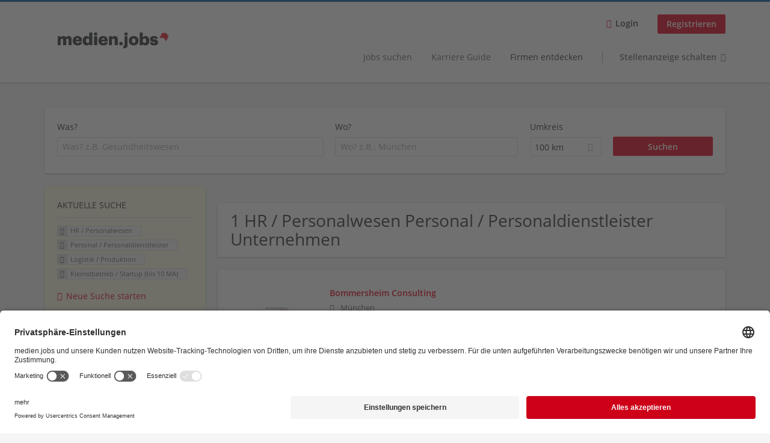

--- FILE ---
content_type: text/html; charset=utf-8
request_url: https://medienjobs.boersenblatt.net/unternehmen-suchen/hr-personalwesen/personal-personaldienstleister/logistik-produktion/kleinstbetrieb-startup-bis-10-ma
body_size: 26275
content:
<!DOCTYPE html>
<!--[if IEMobile 7]><html class="no-js ie iem7" lang="de" dir="ltr"><![endif]-->
<!--[if lte IE 6]><html class="no-js ie lt-ie9 lt-ie8 lt-ie7" lang="de" dir="ltr"><![endif]-->
<!--[if (IE 7)&(!IEMobile)]><html class="no-js ie lt-ie9 lt-ie8" lang="de" dir="ltr"><![endif]-->
<!--[if IE 8]><html class="no-js ie lt-ie9" lang="de" dir="ltr"><![endif]-->
<!--[if (gte IE 9)|(gt IEMobile 7)]><html class="no-js ie" lang="de" dir="ltr" prefix="og: http://ogp.me/ns# content: http://purl.org/rss/1.0/modules/content/ dc: http://purl.org/dc/terms/ foaf: http://xmlns.com/foaf/0.1/ rdfs: http://www.w3.org/2000/01/rdf-schema# sioc: http://rdfs.org/sioc/ns# sioct: http://rdfs.org/sioc/types# skos: http://www.w3.org/2004/02/skos/core# xsd: http://www.w3.org/2001/XMLSchema#"><![endif]-->
<!--[if !IE]><!--><html class="no-js" lang="de" dir="ltr" prefix="og: http://ogp.me/ns# content: http://purl.org/rss/1.0/modules/content/ dc: http://purl.org/dc/terms/ foaf: http://xmlns.com/foaf/0.1/ rdfs: http://www.w3.org/2000/01/rdf-schema# sioc: http://rdfs.org/sioc/ns# sioct: http://rdfs.org/sioc/types# skos: http://www.w3.org/2004/02/skos/core# xsd: http://www.w3.org/2001/XMLSchema#"><!--<![endif]-->
<head>
  <title>HR / Personalwesen Personal / Personaldienstleister Logistik / Produktion Kleinstbetrieb / Startup (bis 10 MA) Unternehmen | medien.jobs</title>
  <!--[if IE]><![endif]-->
<meta charset="utf-8" />
<meta name="description" content="1 HR / Personalwesen Personal / Personaldienstleister Logistik / Produktion Kleinstbetrieb / Startup (bis 10 MA) Unternehmen - Unternehmen auf medien.jobs" />
<link rel="preload" as="script" href="//data-94d154970c.boersenblatt.net/iomm/latest/manager/base/es6/bundle.js" id="IOMmBundle" />
<link rel="preload" as="script" href="//data-94d154970c.boersenblatt.net/iomm/latest/bootstrap/loader.js" />
<script type="application/ld+json">{"@context":"http:\/\/schema.org","@type":"WebSite","name":"medien.jobs","url":"https:\/\/medienjobs.boersenblatt.net"}</script>
<script type="application/ld+json">{"@context":"http:\/\/schema.org","@type":"Organization","url":"https:\/\/medienjobs.boersenblatt.net","logo":"https:\/\/medienjobs.boersenblatt.net\/sites\/all\/themes\/mvb\/logo.png"}</script>
<link as="image" href="https://medienjobs.boersenblatt.net/sites/all/themes/mvb/logo.png" rel="preload" />
<link as="font" href="https://medienjobs.boersenblatt.net/profiles/recruiter/themes/epiq/dist/fonts/fontawesome-webfont.woff" type="font/woff" crossorigin="1" rel="preload" />
<link as="font" href="https://medienjobs.boersenblatt.net/sites/all/themes/mvb/dist/fonts/opensans/OpenSans.woff?v=1.0.0" crossorigin="1" type="font/woff2" rel="preload" />
<link as="font" href="https://medienjobs.boersenblatt.net/sites/all/themes/mvb/dist/fonts/opensans/OpenSans.woff2?v=1.0.0" crossorigin="1" type="font/woff2" rel="preload" />
<link as="font" href="https://medienjobs.boersenblatt.net/sites/all/themes/mvb/dist/fonts/opensans/OpenSans-Bold.woff?v=1.0.0" crossorigin="1" type="font/woff2" rel="preload" />
<link as="font" href="https://medienjobs.boersenblatt.net/sites/all/themes/mvb/dist/fonts/opensans/OpenSans-Bold.woff2?v=1.0.0" crossorigin="1" type="font/woff2" rel="preload" />
<link as="font" href="https://medienjobs.boersenblatt.net/sites/all/themes/mvb/dist/fonts/opensans/OpenSans-Italic.woff?v=1.0.0" crossorigin="1" type="font/woff2" rel="preload" />
<link as="font" href="https://medienjobs.boersenblatt.net/sites/all/themes/mvb/dist/fonts/opensans/OpenSans-Italic.woff2?v=1.0.0" crossorigin="1" type="font/woff2" rel="preload" />
<link as="font" href="https://medienjobs.boersenblatt.net/sites/all/themes/mvb/dist/fonts/opensans/OpenSans-Semibold.woff?v=1.0.0" crossorigin="1" type="font/woff2" rel="preload" />
<link as="font" href="https://medienjobs.boersenblatt.net/sites/all/themes/mvb/dist/fonts/opensans/OpenSans-Semibold.woff2?v=1.0.0" crossorigin="1" type="font/woff2" rel="preload" />
<link rel="shortcut icon" href="https://medienjobs.boersenblatt.net/sites/default/files/favicon.ico" type="image/vnd.microsoft.icon" />
<script>window.dataLayer = window.dataLayer || []; window.dataLayer.push();</script>
<link rel="profile" href="http://www.w3.org/1999/xhtml/vocab" />
<meta name="HandheldFriendly" content="true" />
<meta name="MobileOptimized" content="width" />
<meta http-equiv="cleartype" content="on" />
<link rel="apple-touch-icon" href="https://medienjobs.boersenblatt.net/sites/all/themes/mvb/apple-touch-icon.png" />
<meta name="viewport" content="width=device-width, initial-scale=1.0, minimum-scale=1.0" />
<link rel="canonical" href="https://medienjobs.boersenblatt.net/unternehmen-suchen/hr-personalwesen/personal-personaldienstleister" />
<meta property="og:site_name" content="medien.jobs" />
<meta property="og:type" content="article" />
<meta property="og:url" content="https://medienjobs.boersenblatt.net/unternehmen-suchen/hr-personalwesen/personal-personaldienstleister/logistik-produktion/kleinstbetrieb-startup-bis-10-ma" />
<meta property="og:image" content="https://medienjobs.boersenblatt.net/sites/default/files/body-images/mvb-share.jpg" />
  <link type="text/css" rel="stylesheet" href="https://medienjobs.boersenblatt.net/sites/default/files/advagg_css/css__ecI-b0vwEJN6z93gbin_rJzyoreyiqbGbvGNw-Nq9Js__v3bu_jS-KalT7VWCxG4S2YHDhQB22AbKBgcaS8N0x9U__MkEKetDl6kkDWa1GT15Flyv5toNWUmoFeKtSnDcsjlY.css" media="all" />
<style>@font-face{font-family:'drop';src:local(Arial),local(Droid)}@font-face{font-family:'spinjs';src:local(Arial),local(Droid)}.ajax-progress div.throbber{font-family:spinjs !important;line-height:15px;text-indent:1px;word-spacing:33px;letter-spacing:50px;font-size:25px;font-weight:400;text-decoration:none;color:#475a69;background-color:#000}</style>
<link type="text/css" rel="stylesheet" href="https://medienjobs.boersenblatt.net/sites/default/files/advagg_css/css__YhaacDaT6-bBkyyicSTEFhnb9ferxPZJDAHeoxtjwh4__Xr6P9XiBDepSYdGVZmJZLFC4PIQZC_VXoDfPLfSytS8__MkEKetDl6kkDWa1GT15Flyv5toNWUmoFeKtSnDcsjlY.css" media="all" />

<!--[if lte IE 8]>
<link type="text/css" rel="stylesheet" href="https://medienjobs.boersenblatt.net/sites/default/files/advagg_css/css__MEsvTuOEnKxL3b5mUzj7Jq5_cBpg8n5qRdWv29s_C3Q__p3wl3dUNeZRqrTZnApnCZ7wcdSLOJiKBquWsSCjzZVo__MkEKetDl6kkDWa1GT15Flyv5toNWUmoFeKtSnDcsjlY.css" media="all" />
<![endif]-->
  <script src="https://app.usercentrics.eu/browser-ui/latest/bundle_legacy.js" id="usercentrics-cmp" data-settings-id="tO7lxQeHO" defer="defer"></script>
<script src="//data-94d154970c.boersenblatt.net/iomm/latest/bootstrap/loader.js"></script>
<script>
<!--//--><![CDATA[//><!--
var device = {
screenWidth: window.innerWidth || document.documentElement.clientWidth,
screenHeight: window.innerHeight || document.documentElement.clientHeight,
isMobile: function(){ return (this.screenWidth < 1025); },
isDesktop: function(){ return (this.screenWidth >= 1025); },
isPortrait: function(){ return (this.width < this.height); },
isLandscape: function(){ return (this.width > this.height); }
};
//--><!]]>
</script>
</head>
<body class="html not-front not-logged-in page-search page-search-companies page-search-companies-hr-personalwesen page-search-companies-hr-personalwesen-personal-personaldienstleister page-search-companies-hr-personalwesen-personal-personaldienstleister-logistik-produktion page-search-companies-hr-personalwesen-personal-personaldienstleister-logistik-produktion-kleinstbetrieb-startup-bis-10-ma i18n-de section-search sidebar-first has-branding-logo" x-ms-format-detection="none">
  <a href="#main-content" class="element-invisible element-focusable">Zum Hauptinhalt springen</a>
  <noscript aria-hidden="true"><iframe src="https://www.googletagmanager.com/ns.html?id=GTM-NBSTZSP" height="0" width="0" style="display:none;visibility:hidden" title="Google Tag Manager">Google Tag Manager</iframe></noscript>  <div  class="l-page">
  <header class="l-header" role="banner">
    <div class="l-mobile-menu">
      <div class="menu">
        <button class="menu--mobile__switch svg-icon--action svg-icon">
          
<span class="recruiter-epiq-icon svg-icon"  class="recruiter-epiq-icon svg-icon">
<svg xmlns="http://www.w3.org/2000/svg" role="img" aria-labelledby="bars" viewBox="0 0 100 100">
      <title id="bars">Menü</title>
    <use
    xlink:href="https://medienjobs.boersenblatt.net/sites/all/themes/mvb/dist/icons/defs/icons.svg?refresh2#bars"></use>
</svg>
</span>
        </button>
      </div>
      <div class="l-branding-mobile">
                              <a href="/"
               title="medien.jobs" rel="home"
               class="site-logo">
              <img src="https://medienjobs.boersenblatt.net/sites/all/themes/mvb/logo.png"
                   alt="medien.jobs logo" width="388" height="102"/>
            </a>
                                </div>
      <a href="/jobs" class="svg-icon--action svg-icon">
        
<span class="recruiter-epiq-icon svg-icon"  class="recruiter-epiq-icon svg-icon">
<svg xmlns="http://www.w3.org/2000/svg" role="img" aria-labelledby="search" viewBox="0 0 100 100">
      <title id="search">Jobs suchen</title>
    <use
    xlink:href="https://medienjobs.boersenblatt.net/sites/all/themes/mvb/dist/icons/defs/icons.svg?refresh2#search"></use>
</svg>
</span>
      </a>
    </div>
    <div class="l-container">
      <div class="l-branding">
                  <a href="/"
             title="medien.jobs" rel="home"
             class="site-logo">
            <img src="https://medienjobs.boersenblatt.net/sites/all/themes/mvb/logo.png"
                 alt="medien.jobs logo" width="388" height="102"/>
          </a>
                
                      </div>

            <div class="l-navigation-container mobile-menu">
        <div class="navigation__mobile-menu-branding">
                      <a href="/"
               title="medien.jobs" rel="home"
               class="site-logo">
              <img src="https://medienjobs.boersenblatt.net/sites/all/themes/mvb/logo.png"
                   alt="medien.jobs logo" width="388" height="102"/>
            </a>
                    <button class="mobile-menu__close svg-icon--action">
            
<span class="recruiter-epiq-icon svg-icon svg-icon--action"  class="recruiter-epiq-icon svg-icon svg-icon--action">
<svg xmlns="http://www.w3.org/2000/svg" role="img" aria-labelledby="times" viewBox="0 0 100 100">
      <title id="times">Menü schließen</title>
    <use
    xlink:href="https://medienjobs.boersenblatt.net/sites/all/themes/mvb/dist/icons/defs/icons.svg?refresh2#times"></use>
</svg>
</span>
          </button>
        </div>
        <div class="l-navigation-top">
                      <div class="l-region l-region--navigation-top">
    <nav id="block-menu-menu-login-menu" role="navigation" aria-label="Loginmenü" class="block block--menu block-user-menu block--menu-menu-login-menu">
        <div class="block__title"><span><strong>Loginmenü</strong></span></div>
    
  <ul class="menu"><li class="first leaf"><a href="/user/login" class="login-transparent">Login</a></li>
<li class="last leaf"><a href="/user/register" class="epiq-button--primary">Registrieren</a></li>
</ul></nav>
  </div>
        </div>
        <div class="l-navigation-main">
            <div class="l-region l-region--navigation">
    <nav id="block-menu-menu-applicant-menu" role="navigation" aria-label="Bewerbermenü" class="block block--menu block-main-menu block-applicant-menu block--menu-menu-applicant-menu">
        <div class="block__title"><span><strong>Bewerbermenü</strong></span></div>
    
  <ul class="menu"><li class="first collapsed"><a href="/jobs">Jobs suchen</a></li>
<li class="leaf"><a href="/berufswelt">Karriere Guide</a></li>
<li class="leaf active-trail"><a href="/unternehmen-suchen" class="active-trail active">Firmen entdecken</a></li>
<li class="last leaf"><a href="/recruiter" class="menu-item--switch" style="font-weight: bold">Stellenanzeige schalten</a></li>
</ul></nav>
  </div>
        </div>
      </div>
    </div>
  </header>

  
      <div class="l-search">
      <div class="l-container">
          <div class="l-region l-region--search">
    <div id="block-views-cc6b601be0835d68231107649541f5e8" class="block block--views block-search block-company-search block--views-cc6b601be0835d68231107649541f5e8">
        <div class="block__content">
    <form role="search" class="views-exposed-form-company-profile-search-page" action="/unternehmen-suchen/hr-personalwesen/personal-personaldienstleister/logistik-produktion/kleinstbetrieb-startup-bis-10-ma" method="get" id="views-exposed-form-company-profile-search-page" accept-charset="UTF-8"><div><div class="views-exposed-form">
  <div class="views-exposed-widgets clearfix">
          <div id="edit-search-api-views-fulltext-wrapper" class="views-exposed-widget views-widget-filter-search_api_views_fulltext ">
                  <label for="edit-search-api-views-fulltext">
            Was?          </label>
          <div class="views-widget">
            <div class="form-item form-type-autocomplete form-type-textfield form-item-search-api-views-fulltext">
 <div class="form-item-input"><input class="auto_submit form-text form-autocomplete" data-search-api-autocomplete-search="search_api_views_company_profile_search" placeholder="Was? z.B. Gesundheitswesen" type="text" id="edit-search-api-views-fulltext" name="search_api_views_fulltext" value="" size="30" maxlength="128" /><input type="hidden" id="edit-search-api-views-fulltext-autocomplete" value="https://medienjobs.boersenblatt.net/sapi_autocomplete.php?machine_name=search_api_views_company_profile_search" disabled="disabled" class="autocomplete" />
</div></div>
          </div>
                      </div>
                <div id="edit-company-geo-location-wrapper" class="views-exposed-widget views-widget-filter-company_geo_location has-operator ">
                  <label for="edit-company-geo-location">
            Wo?          </label>
          <div class="views-widget">
            <input id="edit-company-geo-location" type="hidden" name="company_geo_location" value="" />
<div id='root-company-geo-location'><div class='views-exposed-widget' style='visibility: hidden;'><div class='geosuggest__input-wrapper'><input type='text'></div></div></div>          </div>
                      </div>
              <div class='views-exposed-widget views-widget-filter-company_geo_location views-geo-radius'>
          <label for="edit-radius">
            Umkreis          </label>
          <div class="views-operator">
            <div class="form-item form-type-select form-item-radius">
  <div class="form-item-input"><select aria-label="Umkreis" class="formawesome-enhanced form-select" id="edit-radius" name="radius"><option value="">-</option><option value="5">5 km</option><option value="25">25 km</option><option value="50">50 km</option><option value="100" selected="selected">100 km</option><option value="200">200 km</option></select>
</div></div>
          </div>
        </div>
                          <div class="views-exposed-widget views-submit-button">
      <div class="form-item form-type-submit form-item-Suchen">
 <input type="submit" id="edit-submit-company-profile-search" name="Suchen" value="Suchen" class="form-submit button button--primary" />
</div>
<input class="latitude" data-geo="lat" type="hidden" name="lat" value="" />
<input class="longitude" data-geo="lng" type="hidden" name="lon" value="" />
<input class="country" data-geo="country" type="hidden" name="country" value="" />
<input class="administrative_area_level_1" data-geo="administrative_area_level_1" type="hidden" name="administrative_area_level_1" value="" />
    </div>
      </div>
</div>
</div></form>  </div>
</div>
  </div>
      </div>
    </div>
  
  
  <div class="l-main">
    <div class="l-container">
      <div class="l-content" role="main">
        <a id="main-content"></a>
                                                                          <div class="l-region l-region--content">
    <div class="view view-company-profile-search view-id-company_profile_search view-display-id-page view-dom-id-db9793d976a592d4ee0cd6b75999b039">
            <div class="view-header">
      <h1 class="search-result-header">1 HR / Personalwesen Personal / Personaldienstleister Unternehmen</h1>    </div>
  
  
  
      <div class="view-content">
        <div class="views-row views-row-1 views-row-odd views-row-first views-row-last">
    <div class="entity entity-profile2 profile2-company-profile company_profile--teaser company-profile--teaser clearfix" about="/unternehmen/bommersheim-consulting" typeof="" class="entity entity-profile2 profile2-company-profile company_profile--teaser">
  <div class="content">

    <a title='Bommersheim Consulting'
       href='/unternehmen/bommersheim-consulting'
      >
              <div class="company-profile__logo" >
          <picture  title="Bommersheim Consulting">
<!--[if IE 9]><video style="display: none;"><![endif]-->
<source srcset="https://medienjobs.boersenblatt.net/sites/default/files/styles/squared_teaser_logo_wide_1x/public/company_logos/logo_bc_linkedin.jpg?itok=-MSzp0WC 1x, https://medienjobs.boersenblatt.net/sites/default/files/styles/squared_teaser_logo_wide_2x/public/company_logos/logo_bc_linkedin.jpg?itok=U3HYyDum 2x" media="(min-width: 1200px)" />
<source srcset="https://medienjobs.boersenblatt.net/sites/default/files/styles/squared_teaser_logo_narrow_1x/public/company_logos/logo_bc_linkedin.jpg?itok=RAdvY1WV 1x, https://medienjobs.boersenblatt.net/sites/default/files/styles/squared_teaser_logo_narrow_2x/public/company_logos/logo_bc_linkedin.jpg?itok=X3QT1PJX 2x" media="(min-width: 800px)" />
<source srcset="https://medienjobs.boersenblatt.net/sites/default/files/styles/squared_teaser_logo_small_1x/public/company_logos/logo_bc_linkedin.jpg?itok=baDI5qHI 1x, https://medienjobs.boersenblatt.net/sites/default/files/styles/squared_teaser_logo_small_2x/public/company_logos/logo_bc_linkedin.jpg?itok=7lWRw5nV 2x" media="(min-width: 480px)" />
<source srcset="https://medienjobs.boersenblatt.net/sites/default/files/styles/squared_teaser_logo_mobile_1x/public/company_logos/logo_bc_linkedin.jpg?itok=jIjSSM15 1x, https://medienjobs.boersenblatt.net/sites/default/files/styles/squared_teaser_logo_mobile_2x/public/company_logos/logo_bc_linkedin.jpg?itok=9SfP32OF 2x" media="(min-width: 0px)" />
<!--[if IE 9]></video><![endif]-->
<img  src="https://medienjobs.boersenblatt.net/sites/default/files/styles/frontpage_company_logo/public/company_logos/logo_bc_linkedin.jpg?itok=pdqtWPXg" alt="Bommersheim Consulting" title="Bommersheim Consulting" />
</picture>        </div>
      
      <div class="company-profile__info" >
        <h2 class="company-profile__name" >
          <div class="field field--name-field-company-name field--type-text field--label-hidden"><div class="field__items"><div class="field__item even">Bommersheim Consulting</div></div></div>        </h2>

                  <div class="company-profile__address" >
            <div class="field field--name-field-company-address field--type-addressfield field--label-hidden"><div class="field__items"><div class="field__item even"><div class="street-block"><div class="thoroughfare">Tal 35</div></div>
<div class="addressfield-container-inline locality-block country-DE country-hidden"><span class="postal-code">80331</span> <span class="locality">München</span></div>
</div></div></div>          </div>
        
                  <div class="company-profile__industry" >
            Bildung | Buchhandel | Druck- und Medienherstellung | Personal / Personaldienstleister | Verlagswesen          </div>
              </div>
    </a>

    <div class="company-profile__links">
      
      
      
      
      
          </div>
  </div>
</div>
  </div>
    </div>
  
  
  
  
  
  
</div>  </div>
              </div>

      <div role="complementary" class="l-region l-region--sidebar-first mini-exposed-filters sidebar--facetapi mobile-menu"'>
<div class="navigation__mobile-menu-branding">
      <a href="/"
       title="medien.jobs" rel="home"
       class="site-logo">
      <img src="https://medienjobs.boersenblatt.net/sites/all/themes/mvb/logo.png"
           alt="medien.jobs"/>
    </a>
    <button class="mobile-menu__close svg-icon--action">
    
<span class="recruiter-epiq-icon svg-icon svg-icon--action"  class="recruiter-epiq-icon svg-icon svg-icon--action">
<svg xmlns="http://www.w3.org/2000/svg" role="img" aria-labelledby="times--2" viewBox="0 0 100 100">
      <title id="times--2">Menü schließen</title>
    <use
    xlink:href="https://medienjobs.boersenblatt.net/sites/all/themes/mvb/dist/icons/defs/icons.svg?refresh2#times"></use>
</svg>
</span>
  </button>
</div>
<div id="block-current-search-company-search-current-search" class="block block--current-search block--current-search-company-search-current-search">
        <div class="block__title"><span>Aktuelle Suche</span></div>
      <div class="block__content">
    <div class="current-search-item current-search-item-active current-search-item-active-items"><ul class=""><li class="active"><a href="/unternehmen-suchen/personal-personaldienstleister/logistik-produktion/kleinstbetrieb-startup-bis-10-ma" rel="nofollow" class="active"><i class="facetapi-clear"></i> <span class="element-invisible"> Filter nach &lt;span class=&#039;facetapi-facet-text&#039;&gt;HR / Personalwesen&lt;/span&gt; entfernen </span></a><span class='facetapi-facet-text'>HR / Personalwesen</span></li>
<li class="active active"><a href="/unternehmen-suchen/hr-personalwesen/logistik-produktion/kleinstbetrieb-startup-bis-10-ma" rel="nofollow" class="active"><i class="facetapi-clear"></i> <span class="element-invisible"> Filter nach &lt;span class=&#039;facetapi-facet-text&#039;&gt;Personal / Personaldienstleister&lt;/span&gt; entfernen </span></a><span class='facetapi-facet-text'>Personal / Personaldienstleister</span></li>
<li class="active active active"><a href="/unternehmen-suchen/hr-personalwesen/personal-personaldienstleister/kleinstbetrieb-startup-bis-10-ma" rel="nofollow" class="active"><i class="facetapi-clear"></i> <span class="element-invisible"> Filter nach &lt;span class=&#039;facetapi-facet-text&#039;&gt;Logistik / Produktion&lt;/span&gt; entfernen </span></a><span class='facetapi-facet-text'>Logistik / Produktion</span></li>
<li class="active active active active"><a href="/unternehmen-suchen/hr-personalwesen/personal-personaldienstleister/logistik-produktion" rel="nofollow" class="active"><i class="facetapi-clear"></i> <span class="element-invisible"> Filter nach &lt;span class=&#039;facetapi-facet-text&#039;&gt;Kleinstbetrieb / Startup (bis 10 MA)&lt;/span&gt; entfernen </span></a><span class='facetapi-facet-text'>Kleinstbetrieb / Startup (bis 10 MA)</span></li>
</ul></div><a href="/unternehmen-suchen" class="recruiter-seo__clear-search">Neue Suche starten</a>  </div>
</div>
<div id="block-facetapi-134ofvkgwum9f4kkawjy0hlxcm1wdi3p" class="block block--facetapi block--facetapi-134ofvkgwum9f4kkawjy0hlxcm1wdi3p block--menu">
        <div class="block__title"><span>Branche</span></div>
      <div class="block__content">
    <ul class="facetapi-facetapi-links facetapi-facet-field-company-profile-infofield-company-industryparents-all" id="facetapi-facet-search-apicompany-profile-search-block-field-company-profile-infofield-company-industryparents-all"><li class="active leaf"><a href="/unternehmen-suchen/hr-personalwesen/logistik-produktion/kleinstbetrieb-startup-bis-10-ma" class="facetapi-active active" id="facetapi-link--17" title="Filter nach Personal / Personaldienstleister entfernen"><i class="facetapi-clear"></i> </a><span class="facetapi-facet-text">Personal / Personaldienstleister</span></li>
<li class="leaf"><a href="/unternehmen-suchen/hr-personalwesen/bildung/logistik-produktion/kleinstbetrieb-startup-bis-10-ma" class="facetapi-inactive" id="facetapi-link--18"><span class="facetapi-facet-text">Bildung</span> <span class="facetapi-link__counter">(1)</span></a></li>
<li class="leaf"><a href="/unternehmen-suchen/hr-personalwesen/buchhandel/logistik-produktion/kleinstbetrieb-startup-bis-10-ma" class="facetapi-inactive" id="facetapi-link--19"><span class="facetapi-facet-text">Buchhandel</span> <span class="facetapi-link__counter">(1)</span></a></li>
<li class="leaf"><a href="/unternehmen-suchen/hr-personalwesen/druckwesen/logistik-produktion/kleinstbetrieb-startup-bis-10-ma" class="facetapi-inactive" id="facetapi-link--20"><span class="facetapi-facet-text">Druck- und Medienherstellung</span> <span class="facetapi-link__counter">(1)</span></a></li>
<li class="leaf"><a href="/unternehmen-suchen/hr-personalwesen/druck-und-verlagswesen/logistik-produktion/kleinstbetrieb-startup-bis-10-ma" class="facetapi-inactive" id="facetapi-link--21"><span class="facetapi-facet-text">Verlagswesen</span> <span class="facetapi-link__counter">(1)</span></a></li>
</ul>  </div>
</div>
<div id="block-facetapi-22wkjq6lwqo4hqpsmjruedvyw8g9sydu" class="block block--facetapi block--facetapi-22wkjq6lwqo4hqpsmjruedvyw8g9sydu block--menu">
        <div class="block__title"><span>Gesuchte Berufsfelder</span></div>
      <div class="block__content">
    <ul class="facetapi-facetapi-links facetapi-facet-field-company-profile-infofield-company-occupational-fieldparents-all" id="facetapi-facet-search-apicompany-profile-search-block-field-company-profile-infofield-company-occupational-fieldparents-all"><li class="active leaf"><a href="/unternehmen-suchen/personal-personaldienstleister/logistik-produktion/kleinstbetrieb-startup-bis-10-ma" class="facetapi-active active" id="facetapi-link--22" title="Filter nach HR / Personalwesen entfernen"><i class="facetapi-clear"></i> </a><span class="facetapi-facet-text">HR / Personalwesen</span></li>
<li class="leaf"><a href="/unternehmen-suchen/assistenz-administration/personal-personaldienstleister/logistik-produktion/kleinstbetrieb-startup-bis-10-ma" class="facetapi-inactive" id="facetapi-link--23"><span class="facetapi-facet-text">Assistenz / Administration</span> <span class="facetapi-link__counter">(1)</span></a></li>
<li class="leaf"><a href="/unternehmen-suchen/betreuung-beratung-verkauf/personal-personaldienstleister/logistik-produktion/kleinstbetrieb-startup-bis-10-ma" class="facetapi-inactive" id="facetapi-link--24"><span class="facetapi-facet-text">Betreuung / Beratung / Kundenservice</span> <span class="facetapi-link__counter">(1)</span></a></li>
<li class="leaf"><a href="/unternehmen-suchen/einkauf-logistik-0/personal-personaldienstleister/logistik-produktion/kleinstbetrieb-startup-bis-10-ma" class="facetapi-inactive" id="facetapi-link--25"><span class="facetapi-facet-text">Einkauf / Logistik</span> <span class="facetapi-link__counter">(1)</span></a></li>
<li class="leaf"><a href="/unternehmen-suchen/it-telekommunikation/personal-personaldienstleister/logistik-produktion/kleinstbetrieb-startup-bis-10-ma" class="facetapi-inactive" id="facetapi-link--26"><span class="facetapi-facet-text">IT / Telekommunikation</span> <span class="facetapi-link__counter">(1)</span></a></li>
<li class="leaf"><a href="/unternehmen-suchen/lektorat/personal-personaldienstleister/logistik-produktion/kleinstbetrieb-startup-bis-10-ma" class="facetapi-inactive" id="facetapi-link--27"><span class="facetapi-facet-text">Lektorat</span> <span class="facetapi-link__counter">(1)</span></a></li>
<li class="leaf"><a href="/unternehmen-suchen/lizenzen/personal-personaldienstleister/logistik-produktion/kleinstbetrieb-startup-bis-10-ma" class="facetapi-inactive" id="facetapi-link--28"><span class="facetapi-facet-text">Lizenzen</span> <span class="facetapi-link__counter">(1)</span></a></li>
<li class="leaf"><a href="/unternehmen-suchen/marketing-pr-werbung/personal-personaldienstleister/logistik-produktion/kleinstbetrieb-startup-bis-10-ma" class="facetapi-inactive" id="facetapi-link--29"><span class="facetapi-facet-text">Marketing / PR / Werbung</span> <span class="facetapi-link__counter">(1)</span></a></li>
<li class="leaf"><a href="/unternehmen-suchen/marketing-und-vertrieb/personal-personaldienstleister/logistik-produktion/kleinstbetrieb-startup-bis-10-ma" class="facetapi-inactive" id="facetapi-link--30"><span class="facetapi-facet-text">Marketing und Vertrieb</span> <span class="facetapi-link__counter">(1)</span></a></li>
<li class="leaf"><a href="/unternehmen-suchen/medien-verlagswesen/personal-personaldienstleister/logistik-produktion/kleinstbetrieb-startup-bis-10-ma" class="facetapi-inactive" id="facetapi-link--31"><span class="facetapi-facet-text">Medien- / Verlagswesen</span> <span class="facetapi-link__counter">(1)</span></a></li>
<li class="leaf"><a href="/unternehmen-suchen/mediengestaltung-grafik/personal-personaldienstleister/logistik-produktion/kleinstbetrieb-startup-bis-10-ma" class="facetapi-inactive" id="facetapi-link--32"><span class="facetapi-facet-text">Mediengestaltung / Grafik</span> <span class="facetapi-link__counter">(1)</span></a></li>
<li class="leaf"><a href="/unternehmen-suchen/produktmanagement/personal-personaldienstleister/logistik-produktion/kleinstbetrieb-startup-bis-10-ma" class="facetapi-inactive" id="facetapi-link--33"><span class="facetapi-facet-text">Produktmanagement</span> <span class="facetapi-link__counter">(1)</span></a></li>
<li class="leaf"><a href="/unternehmen-suchen/projektmanagement-0/personal-personaldienstleister/logistik-produktion/kleinstbetrieb-startup-bis-10-ma" class="facetapi-inactive" id="facetapi-link--34"><span class="facetapi-facet-text">Projektmanagement</span> <span class="facetapi-link__counter">(1)</span></a></li>
<li class="leaf"><a href="/unternehmen-suchen/rechnungswesen-controlling/personal-personaldienstleister/logistik-produktion/kleinstbetrieb-startup-bis-10-ma" class="facetapi-inactive" id="facetapi-link--35"><span class="facetapi-facet-text">Rechnungswesen / Controlling</span> <span class="facetapi-link__counter">(1)</span></a></li>
<li class="leaf"><a href="/unternehmen-suchen/redaktion/personal-personaldienstleister/logistik-produktion/kleinstbetrieb-startup-bis-10-ma" class="facetapi-inactive" id="facetapi-link--36"><span class="facetapi-facet-text">Redaktion</span> <span class="facetapi-link__counter">(1)</span></a></li>
<li class="leaf"><a href="/unternehmen-suchen/buchhandel-0/personal-personaldienstleister/logistik-produktion/kleinstbetrieb-startup-bis-10-ma" class="facetapi-inactive" id="facetapi-link--37"><span class="facetapi-facet-text">Sortiment / Buchhandel</span> <span class="facetapi-link__counter">(1)</span></a></li>
<li class="leaf"><a href="/unternehmen-suchen/verlagsherstellung-medienproduktion/personal-personaldienstleister/logistik-produktion/kleinstbetrieb-startup-bis-10-ma" class="facetapi-inactive" id="facetapi-link--38"><span class="facetapi-facet-text">Verlagsherstellung / Medienproduktion</span> <span class="facetapi-link__counter">(1)</span></a></li>
<li class="leaf"><a href="/unternehmen-suchen/vertrieb-verkauf/personal-personaldienstleister/logistik-produktion/kleinstbetrieb-startup-bis-10-ma" class="facetapi-inactive" id="facetapi-link--39"><span class="facetapi-facet-text">Vertrieb / Verkauf</span> <span class="facetapi-link__counter">(1)</span></a></li>
</ul>  </div>
</div>
<div id="block-facetapi-usswd5gzg1z3tievm8fpjcgy7mgffbho" class="block block--facetapi block--facetapi-usswd5gzg1z3tievm8fpjcgy7mgffbho block--menu">
        <div class="block__title"><span>Gesuchte Fachbereiche</span></div>
      <div class="block__content">
    <ul class="facetapi-facetapi-links facetapi-facet-field-company-profile-infofield-company-field-of-studiesparents-all" id="facetapi-facet-search-apicompany-profile-search-block-field-company-profile-infofield-company-field-of-studiesparents-all"><li class="active leaf"><a href="/unternehmen-suchen/hr-personalwesen/personal-personaldienstleister/kleinstbetrieb-startup-bis-10-ma" class="facetapi-active active" id="facetapi-link--3" title="Filter nach Logistik / Produktion entfernen"><i class="facetapi-clear"></i> </a><span class="facetapi-facet-text">Logistik / Produktion</span></li>
<li class="leaf"><a href="/unternehmen-suchen/hr-personalwesen/personal-personaldienstleister/betriebswirtschaftslehre-management/kleinstbetrieb-startup-bis-10-ma" class="facetapi-inactive" id="facetapi-link--4"><span class="facetapi-facet-text">Betriebswirtschaftslehre / Management</span> <span class="facetapi-link__counter">(1)</span></a></li>
<li class="leaf"><a href="/unternehmen-suchen/hr-personalwesen/personal-personaldienstleister/bildende-kuenste-design/kleinstbetrieb-startup-bis-10-ma" class="facetapi-inactive" id="facetapi-link--5"><span class="facetapi-facet-text">bildende Künste / Design</span> <span class="facetapi-link__counter">(1)</span></a></li>
<li class="leaf"><a href="/unternehmen-suchen/hr-personalwesen/personal-personaldienstleister/darstellende-kuenste-tv/kleinstbetrieb-startup-bis-10-ma" class="facetapi-inactive" id="facetapi-link--6"><span class="facetapi-facet-text">darstellende Künste / TV</span> <span class="facetapi-link__counter">(1)</span></a></li>
<li class="leaf"><a href="/unternehmen-suchen/hr-personalwesen/personal-personaldienstleister/finanzwirtschaft-controlling-steuern/kleinstbetrieb-startup-bis-10-ma" class="facetapi-inactive" id="facetapi-link--7"><span class="facetapi-facet-text">Finanzwirtschaft / Controlling / Steuern</span> <span class="facetapi-link__counter">(1)</span></a></li>
<li class="leaf"><a href="/unternehmen-suchen/hr-personalwesen/personal-personaldienstleister/germanistik/kleinstbetrieb-startup-bis-10-ma" class="facetapi-inactive" id="facetapi-link--8"><span class="facetapi-facet-text">Germanistik / Literaturwissenschaften</span> <span class="facetapi-link__counter">(1)</span></a></li>
<li class="leaf"><a href="/unternehmen-suchen/hr-personalwesen/personal-personaldienstleister/kulturwissenschaften/kleinstbetrieb-startup-bis-10-ma" class="facetapi-inactive" id="facetapi-link--9"><span class="facetapi-facet-text">Kulturwissenschaften</span> <span class="facetapi-link__counter">(1)</span></a></li>
<li class="leaf"><a href="/unternehmen-suchen/hr-personalwesen/personal-personaldienstleister/marketing-sales/kleinstbetrieb-startup-bis-10-ma" class="facetapi-inactive" id="facetapi-link--10"><span class="facetapi-facet-text">Marketing / Sales</span> <span class="facetapi-link__counter">(1)</span></a></li>
<li class="leaf"><a href="/unternehmen-suchen/hr-personalwesen/personal-personaldienstleister/medien-kommunikation/kleinstbetrieb-startup-bis-10-ma" class="facetapi-inactive" id="facetapi-link--11"><span class="facetapi-facet-text">Medien / Kommunikation</span> <span class="facetapi-link__counter">(1)</span></a></li>
<li class="leaf"><a href="/unternehmen-suchen/hr-personalwesen/personal-personaldienstleister/personalwesen-organisation/kleinstbetrieb-startup-bis-10-ma" class="facetapi-inactive" id="facetapi-link--12"><span class="facetapi-facet-text">Personalwesen / Organisation</span> <span class="facetapi-link__counter">(1)</span></a></li>
<li class="leaf"><a href="/unternehmen-suchen/hr-personalwesen/personal-personaldienstleister/psychologie-philosophie/kleinstbetrieb-startup-bis-10-ma" class="facetapi-inactive" id="facetapi-link--13"><span class="facetapi-facet-text">Psychologie / Philosophie</span> <span class="facetapi-link__counter">(1)</span></a></li>
<li class="leaf"><a href="/unternehmen-suchen/hr-personalwesen/personal-personaldienstleister/soziologie-politik-verwaltung/kleinstbetrieb-startup-bis-10-ma" class="facetapi-inactive" id="facetapi-link--14"><span class="facetapi-facet-text">Soziologie / Politik / Verwaltung</span> <span class="facetapi-link__counter">(1)</span></a></li>
<li class="leaf"><a href="/unternehmen-suchen/hr-personalwesen/personal-personaldienstleister/sprachstudien/kleinstbetrieb-startup-bis-10-ma" class="facetapi-inactive" id="facetapi-link--15"><span class="facetapi-facet-text">Sprachstudien</span> <span class="facetapi-link__counter">(1)</span></a></li>
<li class="leaf"><a href="/unternehmen-suchen/hr-personalwesen/personal-personaldienstleister/wirtschaftswissenschaften/kleinstbetrieb-startup-bis-10-ma" class="facetapi-inactive" id="facetapi-link--16"><span class="facetapi-facet-text">Wirtschaftswissenschaften</span> <span class="facetapi-link__counter">(1)</span></a></li>
</ul>  </div>
</div>
<div id="block-facetapi-i62gy32abxgg51hoog1vxmlwptrqywqk" class="block block--facetapi block--facetapi-i62gy32abxgg51hoog1vxmlwptrqywqk block--menu">
        <div class="block__title"><span>Unternehmensgröße</span></div>
      <div class="block__content">
    <ul class="facetapi-facetapi-links facetapi-facet-field-company-profile-infofield-company-size" id="facetapi-facet-search-apicompany-profile-search-block-field-company-profile-infofield-company-size"><li class="active leaf"><a href="/unternehmen-suchen/hr-personalwesen/personal-personaldienstleister/logistik-produktion" class="facetapi-active active" id="facetapi-link--2" title="Filter nach Kleinstbetrieb / Startup (bis 10 MA) entfernen"><i class="facetapi-clear"></i> </a><span class="facetapi-facet-text">Kleinstbetrieb / Startup (bis 10 MA)</span></li>
</ul>  </div>
</div>
</div>
          </div>
  </div>

  <footer role="contentinfo">
    <div class="l-footer">
      <div class="l-container">
          <div class="l-region l-region--footer">
    <div id="block-block-1" class="block block--block block--block-1">
        <div class="block__content">
    <p><img src="[data-uri]" /></p>
<p> </p>
  </div>
</div>
<nav id="block-menu-menu-for-applicants" role="navigation" aria-label="Für Bewerber*innen" class="block block--menu block--menu-menu-for-applicants">
        <h2 class="block__title">Für Bewerber*innen</h2>
    
  <ul class="menu"><li class="first leaf"><a href="/resume">Mein Lebenslauf</a></li>
<li class="leaf"><a href="/jobs">Jobs suchen</a></li>
<li class="last leaf active-trail"><a href="/unternehmen-suchen" class="active-trail active">Firmen entdecken</a></li>
</ul></nav>
<nav id="block-menu-menu-for-recruiters" role="navigation" aria-label="Für Unternehmen" class="block block--menu block--menu-menu-for-recruiters">
        <h2 class="block__title">Für Unternehmen</h2>
    
  <ul class="menu"><li class="first leaf"><a href="/company">Mein Unternehmensprofil</a></li>
<li class="last leaf"><a href="/manage/job">Jobs verwalten</a></li>
</ul></nav>
<nav id="block-menu-menu-usefull-links" role="navigation" aria-label="Allgemein" class="block block--menu block--menu-menu-usefull-links">
        <h2 class="block__title">Allgemein</h2>
    
  <ul class="menu"><li class="first leaf"><a href="/contact">Kontakt</a></li>
<li class="leaf"><a href="/contact">Inhalte melden</a></li>
<li class="leaf"><a href="/ueber-uns">Über Uns</a></li>
<li class="leaf"><a href="https://www.mvb-online.de/home/agb/" target="_blank">AGBs</a></li>
<li class="leaf"><a href="/content/datenschutzinformation">Datenschutzinformation</a></li>
<li class="leaf"><a href="/impressum">Impressum</a></li>
<li class="leaf"><a href="https://www.linkedin.com/showcase/medien-jobs">LinkedIn</a></li>
<li class="last leaf"><a href="https://www.boersenblatt.net/" target="_blank">boersenblatt.net</a></li>
</ul></nav>
  </div>
      </div>
    </div>

          <div class="l-footer-second">
        <div class="l-container">
            <div class="l-region l-region--footer-second">
    <div id="block-block-2" class="block block--block block--block-2">
        <div class="block__content">
    <p>Entwickelt durch <a href="https://www.jobiqo.com/de/loesungen/regionale-jobboerse/">jobiqo</a></p>
  </div>
</div>
  </div>
        </div>
      </div>
      </footer>

</div>
<div class="md-overlay"></div>
  <script src="https://maps.googleapis.com/maps/api/js?key=AIzaSyDOOCuTqd8cG3SLVpx4CyxcW4LYKILkeQY&amp;libraries=places&amp;language=de"></script>
<script src="https://medienjobs.boersenblatt.net/sites/default/files/advagg_js/js__CDDIxvnkV9GtnH88eXzVj_JkHNPgL71fi5rtc7xtdAw__ugYL5K7zZWl8mJi1IEQjMNHGtQ9NZQHTE2tn5W3Wkj0__MkEKetDl6kkDWa1GT15Flyv5toNWUmoFeKtSnDcsjlY.js"></script>
<script src="https://medienjobs.boersenblatt.net/profiles/recruiter/modules/recruiter_internal/recruiter_cmp/js/user_centrics_browserui.js?t99dnd"></script>
<script src="https://medienjobs.boersenblatt.net/sites/default/files/advagg_js/js__j6smIwSWQ7BwURG7y56lvZxo1qdLzTI-MIz1U5zx9QM__ay622wR8EtWOxPTOSlz48wkgbMj24NHy1rG29K_6c2M__MkEKetDl6kkDWa1GT15Flyv5toNWUmoFeKtSnDcsjlY.js"></script>
<script src="https://medienjobs.boersenblatt.net/sites/default/files/advagg_js/js__sFPiGtMG3UL_jaQ8kU0AbDAVfthhTuU5n8Wt0oKigPU__QGnT5oXyoAkrshDPCLyiuUNdkZYHlGNfdw1hW6VTAek__MkEKetDl6kkDWa1GT15Flyv5toNWUmoFeKtSnDcsjlY.js"></script>
<script src="https://medienjobs.boersenblatt.net/sites/default/files/advagg_js/js__2Anhq8cfg7jW5LKla6nuDCQw9dk6_xtiKE3s0bkAOYA__i9b_4pqFTp-dcCiDbWpB8fkzNCk-kOmIavAOvlqkTNQ__MkEKetDl6kkDWa1GT15Flyv5toNWUmoFeKtSnDcsjlY.js"></script>
<script src="https://medienjobs.boersenblatt.net/sites/default/files/advagg_js/js__XP5DCsQPY6MC0yZULmDacBIOjX7i7FibjaXZ_lbifeI__zAGKzw9oLAojelLb3EGtcGdoQIEX-yaJ98UAYbglv-M__MkEKetDl6kkDWa1GT15Flyv5toNWUmoFeKtSnDcsjlY.js"></script>
<script src="https://medienjobs.boersenblatt.net/sites/default/files/advagg_js/js__6llC4rX-52T788pE08Q36HLaftJ-83t65jtFCcIGoXU__uzTwu5NvAyWXFwSAU0njphD0xwWxHnzuw1oIqV1OQes__MkEKetDl6kkDWa1GT15Flyv5toNWUmoFeKtSnDcsjlY.js"></script>
<script>
<!--//--><![CDATA[//><!--
document.createElement( "picture" );
//--><!]]>
</script>
<script>
<!--//--><![CDATA[//><!--
IOMm('configure',{st:device.isMobile()?'mobblatt':'boersenb',dn:device.isMobile()?'data-ac54d3e2fa.boersenblatt.net':'data-94d154970c.boersenblatt.net',mh:5,ct:'0000810000'});IOMm('3p','qds');
//--><!]]>
</script>
<script>
<!--//--><![CDATA[//><!--
IOMm('pageview', { cp: 'Jobboerse/Karriere_Sub' });
//--><!]]>
</script>
<script>
<!--//--><![CDATA[//><!--
jQuery.extend(Drupal.settings, {"basePath":"\/","pathPrefix":"","setHasJsCookie":0,"jqueryUpdate":{"migrateMute":true,"migrateTrace":false},"overlay":{"paths":{"admin":"user\/*\/addressbook\/*\/create\nuser\/*\/addressbook\/*\/edit\/*\nuser\/*\/addressbook\/*\/delete\/*\nnode\/*\/access\nimport\nimport\/*\nnode\/*\/import\nnode\/*\/delete-items\nnode\/*\/log\nfield-collection\/*\/*\/edit\nfield-collection\/*\/*\/delete\nfield-collection\/*\/add\/*\/*\nnode\/*\/edit\nnode\/*\/delete\nnode\/*\/revisions\nnode\/*\/revisions\/*\/revert\nnode\/*\/revisions\/*\/delete\nnode\/add\nnode\/add\/*\noverlay\/dismiss-message\njob-bookmarks-anon\njob-bookmarks-anon\/*\nfield-collection\/*\/*\/*\nreplicate\/*\/*\nnode\/*\/replicate\nfield-collection\/*\/*\/replicate\nuser\/*\/socialmedia\nbatch\ntaxonomy\/term\/*\/edit\nuser\/*\/cancel\nuser\/*\/edit\/*\nnode\/*\/translate\nnode\/*\/translate\/*\nnode\/*\/edit\/*\nnode\/*\/revisions\/view\/*\/*\neform\/submit\/mvb-job-print-form\neform\/mvb-job-print-form\/confirm\njob-print\nuser\/*\/saved-searches\ncontact\nresume_set_hidden\/*\njob_unpublish\/*\nbenutzer\nbenutzer\/registrieren\njob_application_reject\/*\nresume-contact-request\/*\nresume-contact-request-approved\/*\nresume-contact-request-approved-prompt\/*\nresume-import\nuser\/verify\nrecruiter\/add-job","non_admin":"admin\/structure\/block\/demo\/*\nfield-collection\/*\/*\/view\nadmin\/reports\/status\/php\nadmin\/commerce\/orders\/*\/pdf-invoice"},"pathPrefixes":["de","id-lang"],"ajaxCallback":"overlay-ajax"},"better_exposed_filters":{"views":{"company_profile_search":{"displays":{"page":{"filters":{"search_api_views_fulltext":{"required":false},"company_geo_location":{"required":false}}}}}}},"hurricane":{"map":{"line-height":true,"text-indent":true,"word-spacing":true,"letter-spacing":true,"font-size":true,"font-weight":[null,100,200,300,400,500,600,700,800,900],"font-family":["drop","spinjs"],"text-transform":[null,"none","capitalize","uppercase"],"text-decoration":[null,"none","underline","overline","line-through","blink"],"text-align":[null,"left","right","center","justify"],"white-space":[null,"normal","pre","nowrap","pre-wrap","pre-line"],"font-style":[null,"normal","italic","oblique"],"color":false,"background-color":false}},"search_api_autocomplete":{"search_api_views_company_profile_search":{"delay":0,"custom_path":true}},"formawesome":{"excludes":[""]},"states":{"#edit-company-geo-location":{"visible":{":input[name=\u0022radius\u0022],dummy-empty":{"!value":"empty"},":input[name=\u0022radius\u0022],dummy-not-empty":{"!value":"not empty"}}}},"geocomplete_views_form":{"fields":[{"input":"edit-company-geo-location","root":"root-company-geo-location","dataSelector":"data-geo","logActivity":false,"autoSubmit":true,"submit":"edit-submit-company-profile-search","placeholder":"Wo? z.B.: M\u00fcnchen","returnTypes":["(cities)"],"minLength":1,"queryDelay":250,"fixtures":null,"placeDetailFields":["address_components","formatted_address"],"forceGeocompleteLabel":false,"coordinatesOverride":[]}]},"urlIsAjaxTrusted":{"\/unternehmen-suchen\/hr-personalwesen\/personal-personaldienstleister\/logistik-produktion\/kleinstbetrieb-startup-bis-10-ma":true},"recruiterCMP":{"embedServices":{"youtube":"YouTube Video","vimeo":"Vimeo"}},"matomo":{"trackMailto":1,"trackColorbox":1},"currentPath":"search\/companies\/hr-personalwesen\/personal-personaldienstleister\/logistik-produktion\/kleinstbetrieb-startup-bis-10-ma","currentPathIsAdmin":false,"baseUrl":"https:\/\/medienjobs.boersenblatt.net","jobsPageUrl":"https:\/\/medienjobs.boersenblatt.net\/jobs","facetapi":{"facets":[{"limit":"5","id":"facetapi-facet-search-apicompany-profile-search-block-field-company-profile-infofield-company-industryparents-all","searcher":"search_api@company_profile_search","realmName":"block","facetName":"field_company_profile_info:field_company_industry:parents_all","queryType":null,"widget":"facetapi_links","showMoreText":"mehr \u00bb","showFewerText":"Show fewer"},{"limit":"5","id":"facetapi-facet-search-apicompany-profile-search-block-field-company-profile-infofield-company-occupational-fieldparents-all","searcher":"search_api@company_profile_search","realmName":"block","facetName":"field_company_profile_info:field_company_occupational_field:parents_all","queryType":null,"widget":"facetapi_links","showMoreText":"mehr \u00bb","showFewerText":"Show fewer"},{"limit":"5","id":"facetapi-facet-search-apicompany-profile-search-block-field-company-profile-infofield-company-field-of-studiesparents-all","searcher":"search_api@company_profile_search","realmName":"block","facetName":"field_company_profile_info:field_company_field_of_studies:parents_all","queryType":null,"widget":"facetapi_links","showMoreText":"mehr \u00bb","showFewerText":"Show fewer"},{"limit":"5","id":"facetapi-facet-search-apicompany-profile-search-block-field-company-profile-infofield-company-size","searcher":"search_api@company_profile_search","realmName":"block","facetName":"field_company_profile_info:field_company_size","queryType":null,"widget":"facetapi_links","showMoreText":"mehr \u00bb","showFewerText":"Show fewer"}]},"dataLayer":{"languages":{"en":{"language":"en","name":"English","native":"English","direction":"0","enabled":"0","plurals":"0","formula":"","domain":"","prefix":"en","weight":"0","javascript":""},"de":{"language":"de","name":"German","native":"Deutsch","direction":"0","enabled":"1","plurals":"2","formula":"($n!=1)","domain":"","prefix":"de","weight":"0","javascript":"sGhyo7BglbyJBVMYAZf5ZAnEcuC1toPAt2a8e6ENzuM"},"id-lang":{"language":"id-lang","name":"ID","native":"ID","direction":"0","enabled":"1","plurals":"0","formula":"","domain":"","prefix":"id-lang","weight":"0","javascript":"2Xb55hWtqODxA-RgE3V-oNAPDP4M9MWA96bw6St_7TY"},"jq":{"language":"jq","name":"Jobiqo","native":"Jobiqo","direction":"0","enabled":"0","plurals":"0","formula":"","domain":"","prefix":"jq","weight":"0","javascript":""}},"defaultLang":"de"},"epiqFormLabelFocusDisable":true,"ajaxPageState":{"js":{"https:\/\/app.usercentrics.eu\/browser-ui\/latest\/bundle_legacy.js":1,"\/\/data-94d154970c.boersenblatt.net\/iomm\/latest\/bootstrap\/loader.js":1,"https:\/\/maps.googleapis.com\/maps\/api\/js?key=AIzaSyDOOCuTqd8cG3SLVpx4CyxcW4LYKILkeQY\u0026libraries=places\u0026language=de":1,"public:\/\/google_tag\/google_tag.script.js":1,"profiles\/recruiter\/modules\/tag1d7es_jquery_update\/replace\/jquery\/3.7.1\/jquery.min.js":1,"profiles\/recruiter\/modules\/tag1d7es_jquery_update\/js\/jquery_migrate.js":1,"profiles\/recruiter\/modules\/tag1d7es_jquery_update\/replace\/jquery-migrate\/3\/jquery-migrate.min.js":1,"misc\/jquery-extend-3.4.0.js":1,"misc\/jquery-html-prefilter-3.5.0-backport.js":1,"misc\/jquery.once.js":1,"misc\/drupal.js":1,"profiles\/recruiter\/themes\/omega\/omega\/js\/no-js.js":1,"profiles\/recruiter\/modules\/tag1d7es_jquery_update\/js\/jquery_browser.js":1,"profiles\/recruiter\/modules\/tag1d7es_jquery_update\/replace\/jquery-ui-1.14.0\/jquery-ui.min.js":1,"misc\/jquery.ba-bbq.js":1,"modules\/overlay\/overlay-parent.js":1,"profiles\/recruiter\/modules\/hurricane\/hurricane.js":1,"profiles\/recruiter\/libraries\/spinjs\/spin.js":1,"profiles\/recruiter\/modules\/hurricane\/hurricane_spinjs\/spinjs.js":1,"profiles\/recruiter\/libraries\/selectize.js\/dist\/js\/standalone\/selectize.js":1,"profiles\/recruiter\/modules\/formawesome\/js\/formawesome.selectize-accessible.js":1,"profiles\/recruiter\/modules\/formawesome\/js\/formawesome.selectize.js":1,"misc\/states.js":1,"misc\/form-single-submit.js":1,"profiles\/recruiter\/modules\/recruiter_internal\/recruiter_cmp\/js\/user_centrics_browserui.js":1,"profiles\/recruiter\/modules\/entityreference\/js\/entityreference.js":1,"public:\/\/languages\/de_sGhyo7BglbyJBVMYAZf5ZAnEcuC1toPAt2a8e6ENzuM.js":1,"misc\/autocomplete.js":1,"profiles\/recruiter\/modules\/search_api_autocomplete\/search_api_autocomplete.js":1,"profiles\/recruiter\/modules\/matomo\/matomo.js":1,"profiles\/recruiter\/themes\/epiq\/bower_components\/hammerjs\/hammer.js":1,"profiles\/recruiter\/themes\/epiq\/dist\/js\/mobile_menu.js":1,"profiles\/recruiter\/modules\/facetapi\/facetapi.js":1,"profiles\/recruiter\/modules\/datalayer\/datalayer.js":1,"profiles\/recruiter\/modules\/hurricane\/hurricane_integration\/hurricane_autocomplete.js":1,"profiles\/recruiter\/modules\/recruiter_internal\/recruiter_geocomplete\/js\/dist\/main.js":1,"profiles\/recruiter\/modules\/formawesome\/js\/formawesome.status.js":1,"profiles\/recruiter\/themes\/epiq\/bower_components\/jquery-tiptip\/jquery.tipTip.minified.js":1,"profiles\/recruiter\/themes\/epiq\/bower_components\/matchMedia\/matchMedia.js":1,"profiles\/recruiter\/themes\/epiq\/bower_components\/jquery-placeholder\/jquery.placeholder.js":1,"profiles\/recruiter\/themes\/epiq\/bower_components\/svgxuse\/svgxuse.js":1,"profiles\/recruiter\/themes\/epiq\/dist\/js\/dialog.js":1,"profiles\/recruiter\/themes\/epiq\/dist\/js\/dropbutton.js":1,"profiles\/recruiter\/themes\/epiq\/dist\/js\/overlay.js":1,"profiles\/recruiter\/themes\/epiq\/dist\/js\/main.js":1,"profiles\/recruiter\/themes\/epiq\/dist\/js\/polyfill.js":1,"profiles\/recruiter\/modules\/tag1d7es_jquery_update\/js\/jquery_position.js":1,"profiles\/recruiter\/modules\/picture\/picturefill\/picturefill.js":1,"profiles\/recruiter\/modules\/picture\/picture.js":1}}});
//--><!]]>
</script>
<script src="https://medienjobs.boersenblatt.net/sites/default/files/advagg_js/js__edi1RWwyabDGjSJvnxCDmKlVHoRpJRN4NLUWmK1oaK8__PtE-N_zacy8ztxXbZwQ0-c0Xz68Rxr2o2jllLFS-mJE__MkEKetDl6kkDWa1GT15Flyv5toNWUmoFeKtSnDcsjlY.js"></script>
<script>
<!--//--><![CDATA[//><!--
var _paq = _paq || [];(function(){var u=(("https:" == document.location.protocol) ? "https://piwik.booktech.de/piwik/" : "http://piwik.booktech.de/piwik/");_paq.push(["setSiteId", "37"]);_paq.push(["setTrackerUrl", u+"matomo.php"]);_paq.push(["setDoNotTrack", 1]);_paq.push(["trackPageView"]);_paq.push(["setIgnoreClasses", ["no-tracking","colorbox"]]);_paq.push(["enableLinkTracking"]);var d=document,g=d.createElement("script"),s=d.getElementsByTagName("script")[0];g.type="text/javascript";g.defer=true;g.async=true;g.src=u+"matomo.js";s.parentNode.insertBefore(g,s);})();
//--><!]]>
</script>
</body>
</html>
